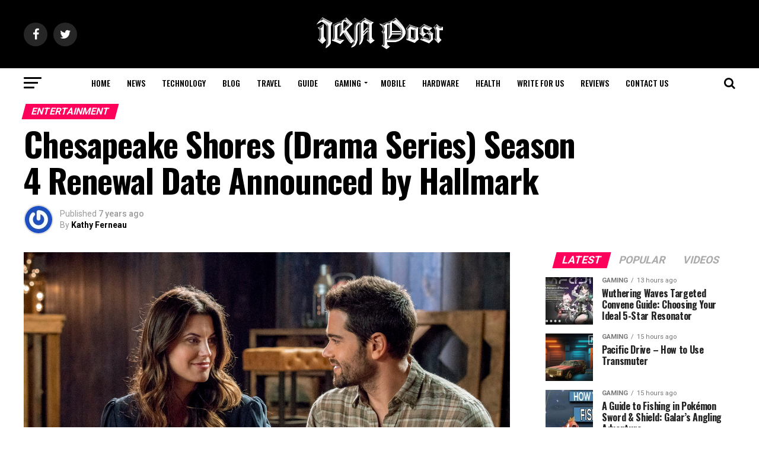

--- FILE ---
content_type: text/css
request_url: https://irnpost.com/wp-content/plugins/surecart/packages/blocks-next/build/styles/product-line-item.css?ver=1767974251
body_size: 900
content:
.sc-product-line-item{display:block;font-family:var(--sc-font-sans)}.sc-product-line-item[hidden]{display:none}.sc-product-line-item__item{-webkit-box-sizing:border-box;box-sizing:border-box;display:-webkit-box;display:-ms-flexbox;display:flex;gap:18px;margin:0;min-width:0;-webkit-box-pack:justify;-ms-flex-pack:justify;justify-content:space-between;-webkit-box-align:stretch;-ms-flex-align:stretch;align-items:stretch;border-bottom:none;width:100%}.sc-product-line-item__item--has-image{-webkit-box-align:center;-ms-flex-align:center;align-items:center;container-type:inline-size}@container (max-width: 290px){.sc-product-line-item__item--has-image__image{display:none}}.sc-product-line-item__item__scratch-price{font-size:90%;opacity:.75;text-decoration:line-through}.sc-product-line-item__text{-webkit-box-sizing:border-box;box-sizing:border-box;display:-webkit-box;display:-ms-flexbox;display:flex;gap:6px;margin:0;min-width:0;-webkit-box-orient:vertical;-webkit-box-direction:normal;-ms-flex-direction:column;flex-direction:column;-webkit-box-align:start;-ms-flex-align:start;align-items:flex-start;-webkit-box-pack:justify;-ms-flex-pack:justify;justify-content:space-between;-webkit-box-flex:1;-ms-flex:1 1 0%;flex:1 1 0%}.sc-product-line-item__text-details{display:-ms-grid;display:grid}.sc-product-line-item__title{-webkit-box-sizing:border-box;box-sizing:border-box;cursor:pointer;display:-webkit-box;display:-moz-box;font-size:var(--sc-font-size-medium);font-weight:var(--sc-font-weight-semibold);line-height:var(--sc-line-height-dense);margin:0;min-width:0;-webkit-box-orient:vertical;-webkit-line-clamp:3;-moz-box-lines:3;overflow:hidden;text-overflow:ellipsis}.sc-product-line-item__title,.sc-product-line-item__title:hover{color:inherit;text-decoration:none}.sc-product-line-item__variant{cursor:pointer;display:-webkit-box;display:-moz-box;font-size:var(--sc-font-size-small);font-weight:var(--sc-font-weight-semibold);line-height:var(--sc-line-height-dense);margin:0;-webkit-line-clamp:3;-moz-box-lines:3;overflow:hidden;text-overflow:ellipsis}.sc-product-line-item__suffix,.sc-product-line-item__variant{-webkit-box-sizing:border-box;box-sizing:border-box;min-width:0;-webkit-box-orient:vertical}.sc-product-line-item__suffix{-webkit-box-flex:1;display:-webkit-box;display:-ms-flexbox;display:flex;-ms-flex:1;flex:1;-webkit-box-direction:normal;-ms-flex-direction:column;flex-direction:column;-webkit-box-pack:start;-ms-flex-pack:justify;justify-content:space-between;-webkit-box-align:end;-ms-flex-align:end;align-items:flex-end;margin:0 0 0 auto;min-width:100px}.sc-product-line-item__editable .sc-product-line-item__suffix,.sc-product-line-item__removable .sc-product-line-item__suffix{-ms-flex-item-align:start;align-self:flex-start}.sc-product-line-item__price{max-width:100%;text-align:right}.sc-product-line-item__description{color:var(--sc-input-label-color);font-size:var(--sc-price-label-font-size,var(--sc-input-help-text-font-size-medium));line-height:var(--sc-line-height-dense)}.sc-product-line-item__image{border:1px solid var(--sc-input-border-color,var(--sc-input-border));border-radius:4px;-webkit-box-shadow:var(--sc-input-box-shadow);box-shadow:var(--sc-input-box-shadow);display:block;height:var(--sc-product-line-item-image-size,4em)!important;-o-object-fit:cover;object-fit:cover;width:var(--sc-product-line-item-image-size,4em);-ms-flex-item-align:start;align-self:flex-start}.sc-product-line-item__image[hidden]{display:none}.sc-product-line-item__product__description{display:-webkit-box;display:-ms-flexbox;display:flex;gap:.5em;-webkit-box-align:center;-ms-flex-align:center;align-items:center}.sc-product-line-item__price{font-size:var(--sc-font-size-medium);font-weight:var(--sc-font-weight-semibold)}.sc-product-line-item__price,.sc-product-line-item__price-description{color:var(--sc-input-label-color);line-height:var(--sc-line-height-dense)}.sc-product-line-item__price-description{font-size:var(--sc-font-size-small);opacity:.75}.sc-product-line-item__remove{color:var(--sc-color-gray-400);cursor:pointer;margin-bottom:var(--sc-spacing-small);width:18px}.sc-product-line-item__actions__divider{margin:0 .2em;opacity:.25}.sc-product-line-item__is-rtl__price{text-align:right;text-align:left}.sc-product-line-item__base{display:-ms-grid;display:grid;gap:var(--sc-spacing-x-small)}.sc-product-line-item__fee__description{opacity:.75}
